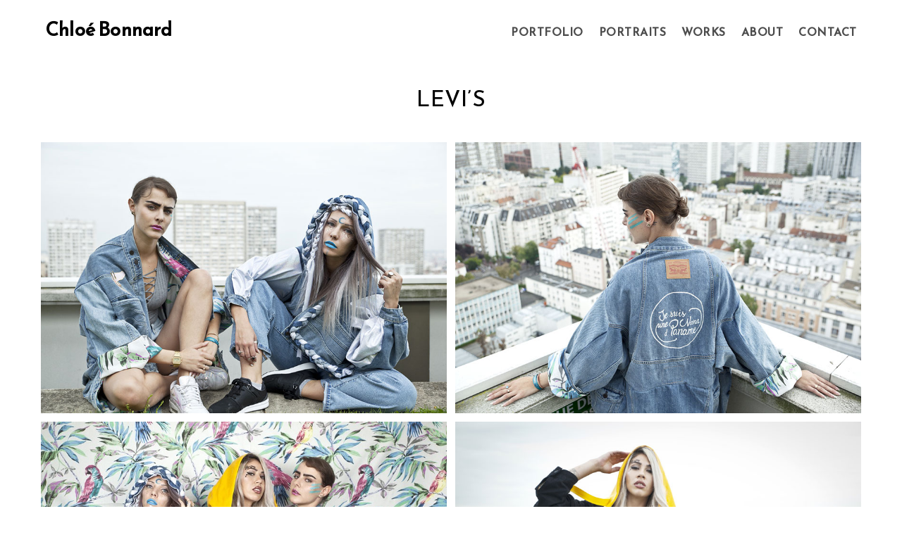

--- FILE ---
content_type: text/css
request_url: https://chloebonnard.com/wp-content/et-cache/957/et-divi-dynamic-tb-533-tb-735-957-late.css?ver=1767459540
body_size: -195
content:
@font-face{font-family:ETmodules;font-display:block;src:url(//chloebonnard.com/wp-content/themes/Divi/core/admin/fonts/modules/social/modules.eot);src:url(//chloebonnard.com/wp-content/themes/Divi/core/admin/fonts/modules/social/modules.eot?#iefix) format("embedded-opentype"),url(//chloebonnard.com/wp-content/themes/Divi/core/admin/fonts/modules/social/modules.ttf) format("truetype"),url(//chloebonnard.com/wp-content/themes/Divi/core/admin/fonts/modules/social/modules.woff) format("woff"),url(//chloebonnard.com/wp-content/themes/Divi/core/admin/fonts/modules/social/modules.svg#ETmodules) format("svg");font-weight:400;font-style:normal}

--- FILE ---
content_type: text/css
request_url: https://chloebonnard.com/wp-content/et-cache/957/et-core-unified-957.min.css?ver=1767459539
body_size: -129
content:
@media all and (min-width:650px){ul#special{position:fixed;top:40%;padding:0!important;left:0;width:30px;z-index:999!important}#special li{margin:0!important;padding:0!important}#special li a.icon.rounded_rectangle{border-radius:1px;margin:0!important}}#main-header{-webkit-box-shadow:none;-moz-box-shadow:none;box-shadow:none}#top-menu li a:hover:before{-webkit-transform:translateY(15px);transform:translateY(15px);opacity:1}#top-menu li a:before{content:'';position:absolute;top:3px;left:0;width:100%;height:2px;-webkit-transform:translateY(24px);transform:translateY(24px);opacity:0;transition:0.3s ease}

--- FILE ---
content_type: text/css
request_url: https://chloebonnard.com/wp-content/et-cache/957/et-divi-dynamic-tb-533-tb-735-957-late.css
body_size: -172
content:
@font-face{font-family:ETmodules;font-display:block;src:url(//chloebonnard.com/wp-content/themes/Divi/core/admin/fonts/modules/social/modules.eot);src:url(//chloebonnard.com/wp-content/themes/Divi/core/admin/fonts/modules/social/modules.eot?#iefix) format("embedded-opentype"),url(//chloebonnard.com/wp-content/themes/Divi/core/admin/fonts/modules/social/modules.ttf) format("truetype"),url(//chloebonnard.com/wp-content/themes/Divi/core/admin/fonts/modules/social/modules.woff) format("woff"),url(//chloebonnard.com/wp-content/themes/Divi/core/admin/fonts/modules/social/modules.svg#ETmodules) format("svg");font-weight:400;font-style:normal}